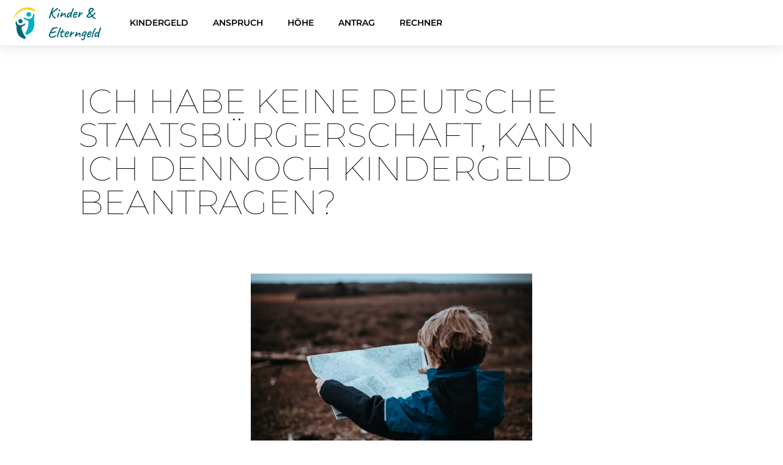

--- FILE ---
content_type: text/css
request_url: https://kinder-und-elterngeld.de/wp-content/uploads/elementor/css/post-17.css?ver=1766049190
body_size: 1142
content:
.elementor-17 .elementor-element.elementor-element-62ae087 > .elementor-container > .elementor-column > .elementor-widget-wrap{align-content:center;align-items:center;}.elementor-17 .elementor-element.elementor-element-62ae087:not(.elementor-motion-effects-element-type-background), .elementor-17 .elementor-element.elementor-element-62ae087 > .elementor-motion-effects-container > .elementor-motion-effects-layer{background-color:#ffffff;}.elementor-17 .elementor-element.elementor-element-62ae087{box-shadow:0px 0px 24px 0px rgba(0,0,0,0.15);transition:background 0.3s, border 0.3s, border-radius 0.3s, box-shadow 0.3s;z-index:1;}.elementor-17 .elementor-element.elementor-element-62ae087 > .elementor-background-overlay{transition:background 0.3s, border-radius 0.3s, opacity 0.3s;}.elementor-widget-theme-site-logo .widget-image-caption{color:var( --e-global-color-text );font-family:var( --e-global-typography-text-font-family ), Sans-serif;font-weight:var( --e-global-typography-text-font-weight );}.elementor-17 .elementor-element.elementor-element-1c41b267{width:auto;max-width:auto;}.elementor-17 .elementor-element.elementor-element-1c41b267 > .elementor-widget-container{padding:5px 0px 5px 16px;}.elementor-17 .elementor-element.elementor-element-1c41b267 img{width:79px;}.elementor-widget-heading .elementor-heading-title{font-family:var( --e-global-typography-primary-font-family ), Sans-serif;font-weight:var( --e-global-typography-primary-font-weight );color:var( --e-global-color-primary );}.elementor-17 .elementor-element.elementor-element-defc8ef{width:auto;max-width:auto;}.elementor-17 .elementor-element.elementor-element-defc8ef > .elementor-widget-container{padding:5px 5px 5px 8px;}.elementor-17 .elementor-element.elementor-element-defc8ef .elementor-heading-title{font-family:"Caveat", Sans-serif;font-size:25px;font-weight:600;color:var( --e-global-color-primary );}.elementor-widget-nav-menu .elementor-nav-menu .elementor-item{font-family:var( --e-global-typography-primary-font-family ), Sans-serif;font-weight:var( --e-global-typography-primary-font-weight );}.elementor-widget-nav-menu .elementor-nav-menu--main .elementor-item{color:var( --e-global-color-text );fill:var( --e-global-color-text );}.elementor-widget-nav-menu .elementor-nav-menu--main .elementor-item:hover,
					.elementor-widget-nav-menu .elementor-nav-menu--main .elementor-item.elementor-item-active,
					.elementor-widget-nav-menu .elementor-nav-menu--main .elementor-item.highlighted,
					.elementor-widget-nav-menu .elementor-nav-menu--main .elementor-item:focus{color:var( --e-global-color-accent );fill:var( --e-global-color-accent );}.elementor-widget-nav-menu .elementor-nav-menu--main:not(.e--pointer-framed) .elementor-item:before,
					.elementor-widget-nav-menu .elementor-nav-menu--main:not(.e--pointer-framed) .elementor-item:after{background-color:var( --e-global-color-accent );}.elementor-widget-nav-menu .e--pointer-framed .elementor-item:before,
					.elementor-widget-nav-menu .e--pointer-framed .elementor-item:after{border-color:var( --e-global-color-accent );}.elementor-widget-nav-menu{--e-nav-menu-divider-color:var( --e-global-color-text );}.elementor-widget-nav-menu .elementor-nav-menu--dropdown .elementor-item, .elementor-widget-nav-menu .elementor-nav-menu--dropdown  .elementor-sub-item{font-family:var( --e-global-typography-accent-font-family ), Sans-serif;font-weight:var( --e-global-typography-accent-font-weight );}.elementor-17 .elementor-element.elementor-element-4017bae7 .elementor-menu-toggle{margin-left:auto;background-color:rgba(0,0,0,0);border-width:0px;}.elementor-17 .elementor-element.elementor-element-4017bae7 .elementor-nav-menu .elementor-item{font-family:"Montserrat", Sans-serif;font-size:14px;font-weight:600;text-transform:uppercase;}.elementor-17 .elementor-element.elementor-element-4017bae7 .elementor-nav-menu--main .elementor-item{color:#000000;fill:#000000;padding-left:20px;padding-right:20px;padding-top:27px;padding-bottom:27px;}.elementor-17 .elementor-element.elementor-element-4017bae7 .elementor-nav-menu--main .elementor-item:hover,
					.elementor-17 .elementor-element.elementor-element-4017bae7 .elementor-nav-menu--main .elementor-item.elementor-item-active,
					.elementor-17 .elementor-element.elementor-element-4017bae7 .elementor-nav-menu--main .elementor-item.highlighted,
					.elementor-17 .elementor-element.elementor-element-4017bae7 .elementor-nav-menu--main .elementor-item:focus{color:#fff;}.elementor-17 .elementor-element.elementor-element-4017bae7 .elementor-nav-menu--main:not(.e--pointer-framed) .elementor-item:before,
					.elementor-17 .elementor-element.elementor-element-4017bae7 .elementor-nav-menu--main:not(.e--pointer-framed) .elementor-item:after{background-color:var( --e-global-color-primary );}.elementor-17 .elementor-element.elementor-element-4017bae7 .e--pointer-framed .elementor-item:before,
					.elementor-17 .elementor-element.elementor-element-4017bae7 .e--pointer-framed .elementor-item:after{border-color:var( --e-global-color-primary );}.elementor-17 .elementor-element.elementor-element-4017bae7 .elementor-nav-menu--main .elementor-item.elementor-item-active{color:#FFFFFF;}.elementor-17 .elementor-element.elementor-element-4017bae7 .elementor-nav-menu--main:not(.e--pointer-framed) .elementor-item.elementor-item-active:before,
					.elementor-17 .elementor-element.elementor-element-4017bae7 .elementor-nav-menu--main:not(.e--pointer-framed) .elementor-item.elementor-item-active:after{background-color:var( --e-global-color-primary );}.elementor-17 .elementor-element.elementor-element-4017bae7 .e--pointer-framed .elementor-item.elementor-item-active:before,
					.elementor-17 .elementor-element.elementor-element-4017bae7 .e--pointer-framed .elementor-item.elementor-item-active:after{border-color:var( --e-global-color-primary );}.elementor-17 .elementor-element.elementor-element-4017bae7 .elementor-nav-menu--dropdown a, .elementor-17 .elementor-element.elementor-element-4017bae7 .elementor-menu-toggle{color:#FFFFFF;}.elementor-17 .elementor-element.elementor-element-4017bae7 .elementor-nav-menu--dropdown{background-color:var( --e-global-color-primary );}.elementor-17 .elementor-element.elementor-element-4017bae7 .elementor-nav-menu--dropdown a:hover,
					.elementor-17 .elementor-element.elementor-element-4017bae7 .elementor-nav-menu--dropdown a.elementor-item-active,
					.elementor-17 .elementor-element.elementor-element-4017bae7 .elementor-nav-menu--dropdown a.highlighted,
					.elementor-17 .elementor-element.elementor-element-4017bae7 .elementor-menu-toggle:hover{color:var( --e-global-color-astglobalcolor5 );}.elementor-17 .elementor-element.elementor-element-4017bae7 .elementor-nav-menu--dropdown a:hover,
					.elementor-17 .elementor-element.elementor-element-4017bae7 .elementor-nav-menu--dropdown a.elementor-item-active,
					.elementor-17 .elementor-element.elementor-element-4017bae7 .elementor-nav-menu--dropdown a.highlighted{background-color:var( --e-global-color-primary );}.elementor-17 .elementor-element.elementor-element-4017bae7 .elementor-nav-menu--dropdown .elementor-item, .elementor-17 .elementor-element.elementor-element-4017bae7 .elementor-nav-menu--dropdown  .elementor-sub-item{font-size:15px;}.elementor-17 .elementor-element.elementor-element-4017bae7 .elementor-nav-menu--main .elementor-nav-menu--dropdown, .elementor-17 .elementor-element.elementor-element-4017bae7 .elementor-nav-menu__container.elementor-nav-menu--dropdown{box-shadow:0px 64px 28px 44px rgba(0, 0, 0, 0.5);}.elementor-17 .elementor-element.elementor-element-4017bae7 .elementor-nav-menu--dropdown li:not(:last-child){border-style:solid;border-color:#FFFFFF;border-bottom-width:1px;}.elementor-17 .elementor-element.elementor-element-4017bae7 div.elementor-menu-toggle{color:#000000;}.elementor-17 .elementor-element.elementor-element-4017bae7 div.elementor-menu-toggle svg{fill:#000000;}.elementor-17 .elementor-element.elementor-element-4017bae7 div.elementor-menu-toggle:hover{color:#000000;}.elementor-17 .elementor-element.elementor-element-4017bae7 div.elementor-menu-toggle:hover svg{fill:#000000;}@media(max-width:1024px){.elementor-17 .elementor-element.elementor-element-62ae087{padding:20px 20px 20px 20px;}.elementor-17 .elementor-element.elementor-element-4017bae7 .elementor-nav-menu .elementor-item{font-size:16px;letter-spacing:0px;}.elementor-17 .elementor-element.elementor-element-4017bae7 .elementor-nav-menu--main .elementor-item{padding-left:14px;padding-right:14px;}.elementor-17 .elementor-element.elementor-element-4017bae7{--e-nav-menu-horizontal-menu-item-margin:calc( 0px / 2 );}.elementor-17 .elementor-element.elementor-element-4017bae7 .elementor-nav-menu--main:not(.elementor-nav-menu--layout-horizontal) .elementor-nav-menu > li:not(:last-child){margin-bottom:0px;}}@media(max-width:767px){.elementor-17 .elementor-element.elementor-element-62ae087{padding:5px 20px 5px 20px;}.elementor-17 .elementor-element.elementor-element-1b431a8{width:85%;}.elementor-17 .elementor-element.elementor-element-1b431a8 > .elementor-element-populated{margin:0px 0px 0px 0px;--e-column-margin-right:0px;--e-column-margin-left:0px;}.elementor-17 .elementor-element.elementor-element-1c41b267{text-align:left;}.elementor-17 .elementor-element.elementor-element-1c41b267 img{width:70px;}.elementor-17 .elementor-element.elementor-element-22b75404{width:15%;}.elementor-17 .elementor-element.elementor-element-22b75404 > .elementor-element-populated{margin:0px 0px 0px 0px;--e-column-margin-right:0px;--e-column-margin-left:0px;}.elementor-17 .elementor-element.elementor-element-4017bae7 .elementor-nav-menu .elementor-item{font-size:16px;}.elementor-17 .elementor-element.elementor-element-4017bae7 .elementor-nav-menu--main .elementor-item{padding-top:50px;padding-bottom:50px;}.elementor-17 .elementor-element.elementor-element-4017bae7 .elementor-nav-menu--dropdown a{padding-left:0px;padding-right:0px;padding-top:32px;padding-bottom:32px;}.elementor-17 .elementor-element.elementor-element-4017bae7 .elementor-nav-menu--main > .elementor-nav-menu > li > .elementor-nav-menu--dropdown, .elementor-17 .elementor-element.elementor-element-4017bae7 .elementor-nav-menu__container.elementor-nav-menu--dropdown{margin-top:23px !important;}}@media(min-width:768px){.elementor-17 .elementor-element.elementor-element-1b431a8{width:15%;}.elementor-17 .elementor-element.elementor-element-22b75404{width:85%;}}@media(max-width:1024px) and (min-width:768px){.elementor-17 .elementor-element.elementor-element-1b431a8{width:25%;}.elementor-17 .elementor-element.elementor-element-22b75404{width:75%;}}/* Start custom CSS */#logo-image{
    max-width: 70px;
}/* End custom CSS */

--- FILE ---
content_type: text/css
request_url: https://kinder-und-elterngeld.de/wp-content/uploads/elementor/css/post-23.css?ver=1766049190
body_size: 1471
content:
.elementor-23 .elementor-element.elementor-element-1b59d5f:not(.elementor-motion-effects-element-type-background), .elementor-23 .elementor-element.elementor-element-1b59d5f > .elementor-motion-effects-container > .elementor-motion-effects-layer{background-color:#FFFFFF;}.elementor-23 .elementor-element.elementor-element-1b59d5f{transition:background 0.3s, border 0.3s, border-radius 0.3s, box-shadow 0.3s;padding:5% 0% 0% 0%;}.elementor-23 .elementor-element.elementor-element-1b59d5f > .elementor-background-overlay{transition:background 0.3s, border-radius 0.3s, opacity 0.3s;}.elementor-widget-icon-box.elementor-view-stacked .elementor-icon{background-color:var( --e-global-color-primary );}.elementor-widget-icon-box.elementor-view-framed .elementor-icon, .elementor-widget-icon-box.elementor-view-default .elementor-icon{fill:var( --e-global-color-primary );color:var( --e-global-color-primary );border-color:var( --e-global-color-primary );}.elementor-widget-icon-box .elementor-icon-box-title, .elementor-widget-icon-box .elementor-icon-box-title a{font-family:var( --e-global-typography-primary-font-family ), Sans-serif;font-weight:var( --e-global-typography-primary-font-weight );}.elementor-widget-icon-box .elementor-icon-box-title{color:var( --e-global-color-primary );}.elementor-widget-icon-box:has(:hover) .elementor-icon-box-title,
					 .elementor-widget-icon-box:has(:focus) .elementor-icon-box-title{color:var( --e-global-color-primary );}.elementor-widget-icon-box .elementor-icon-box-description{font-family:var( --e-global-typography-text-font-family ), Sans-serif;font-weight:var( --e-global-typography-text-font-weight );color:var( --e-global-color-text );}.elementor-23 .elementor-element.elementor-element-d4951f8 .elementor-icon-box-wrapper{align-items:start;}.elementor-23 .elementor-element.elementor-element-d4951f8{--icon-box-icon-margin:15px;}.elementor-23 .elementor-element.elementor-element-d4951f8 .elementor-icon-box-title{margin-block-end:0px;}.elementor-23 .elementor-element.elementor-element-d4951f8 .elementor-icon-box-title, .elementor-23 .elementor-element.elementor-element-d4951f8 .elementor-icon-box-title a{font-family:"Caveat", Sans-serif;font-size:35px;font-weight:600;line-height:25px;}.elementor-23 .elementor-element.elementor-element-d4951f8 .elementor-icon-box-description{font-family:"Montserrat", Sans-serif;font-weight:700;color:#000000;}.elementor-widget-text-editor{font-family:var( --e-global-typography-text-font-family ), Sans-serif;font-weight:var( --e-global-typography-text-font-weight );color:var( --e-global-color-text );}.elementor-widget-text-editor.elementor-drop-cap-view-stacked .elementor-drop-cap{background-color:var( --e-global-color-primary );}.elementor-widget-text-editor.elementor-drop-cap-view-framed .elementor-drop-cap, .elementor-widget-text-editor.elementor-drop-cap-view-default .elementor-drop-cap{color:var( --e-global-color-primary );border-color:var( --e-global-color-primary );}.elementor-23 .elementor-element.elementor-element-a47e7f0{color:#000000;}.elementor-23 .elementor-element.elementor-element-7b905fec:not(.elementor-motion-effects-element-type-background), .elementor-23 .elementor-element.elementor-element-7b905fec > .elementor-motion-effects-container > .elementor-motion-effects-layer{background-color:var( --e-global-color-primary );}.elementor-23 .elementor-element.elementor-element-7b905fec{transition:background 0.3s, border 0.3s, border-radius 0.3s, box-shadow 0.3s;padding:60px 0px 60px 0px;}.elementor-23 .elementor-element.elementor-element-7b905fec > .elementor-background-overlay{transition:background 0.3s, border-radius 0.3s, opacity 0.3s;}.elementor-23 .elementor-element.elementor-element-e468df4 > .elementor-container > .elementor-column > .elementor-widget-wrap{align-content:flex-start;align-items:flex-start;}.elementor-23 .elementor-element.elementor-element-e468df4{padding:0px 0px 0px 0px;}.elementor-widget-heading .elementor-heading-title{font-family:var( --e-global-typography-primary-font-family ), Sans-serif;font-weight:var( --e-global-typography-primary-font-weight );color:var( --e-global-color-primary );}.elementor-23 .elementor-element.elementor-element-1ab78006 .elementor-heading-title{font-family:"Caveat", Sans-serif;font-size:35px;font-weight:500;color:#FFFFFF;}.elementor-widget-icon-list .elementor-icon-list-item:not(:last-child):after{border-color:var( --e-global-color-text );}.elementor-widget-icon-list .elementor-icon-list-icon i{color:var( --e-global-color-primary );}.elementor-widget-icon-list .elementor-icon-list-icon svg{fill:var( --e-global-color-primary );}.elementor-widget-icon-list .elementor-icon-list-item > .elementor-icon-list-text, .elementor-widget-icon-list .elementor-icon-list-item > a{font-family:var( --e-global-typography-text-font-family ), Sans-serif;font-weight:var( --e-global-typography-text-font-weight );}.elementor-widget-icon-list .elementor-icon-list-text{color:var( --e-global-color-secondary );}.elementor-23 .elementor-element.elementor-element-54b9211f .elementor-icon-list-items:not(.elementor-inline-items) .elementor-icon-list-item:not(:last-child){padding-block-end:calc(10px/2);}.elementor-23 .elementor-element.elementor-element-54b9211f .elementor-icon-list-items:not(.elementor-inline-items) .elementor-icon-list-item:not(:first-child){margin-block-start:calc(10px/2);}.elementor-23 .elementor-element.elementor-element-54b9211f .elementor-icon-list-items.elementor-inline-items .elementor-icon-list-item{margin-inline:calc(10px/2);}.elementor-23 .elementor-element.elementor-element-54b9211f .elementor-icon-list-items.elementor-inline-items{margin-inline:calc(-10px/2);}.elementor-23 .elementor-element.elementor-element-54b9211f .elementor-icon-list-items.elementor-inline-items .elementor-icon-list-item:after{inset-inline-end:calc(-10px/2);}.elementor-23 .elementor-element.elementor-element-54b9211f .elementor-icon-list-icon i{color:#FFFFFF;transition:color 0.3s;}.elementor-23 .elementor-element.elementor-element-54b9211f .elementor-icon-list-icon svg{fill:#FFFFFF;transition:fill 0.3s;}.elementor-23 .elementor-element.elementor-element-54b9211f{--e-icon-list-icon-size:0px;--icon-vertical-offset:0px;}.elementor-23 .elementor-element.elementor-element-54b9211f .elementor-icon-list-icon{padding-inline-end:0px;}.elementor-23 .elementor-element.elementor-element-54b9211f .elementor-icon-list-item > .elementor-icon-list-text, .elementor-23 .elementor-element.elementor-element-54b9211f .elementor-icon-list-item > a{font-size:14px;font-weight:300;}.elementor-23 .elementor-element.elementor-element-54b9211f .elementor-icon-list-text{color:#FFFFFFC4;transition:color 0.3s;}.elementor-23 .elementor-element.elementor-element-20f1c67b .elementor-heading-title{font-family:"Caveat", Sans-serif;font-size:35px;font-weight:500;color:#FFFFFF;}.elementor-23 .elementor-element.elementor-element-36977f18 .elementor-icon-list-items:not(.elementor-inline-items) .elementor-icon-list-item:not(:last-child){padding-block-end:calc(10px/2);}.elementor-23 .elementor-element.elementor-element-36977f18 .elementor-icon-list-items:not(.elementor-inline-items) .elementor-icon-list-item:not(:first-child){margin-block-start:calc(10px/2);}.elementor-23 .elementor-element.elementor-element-36977f18 .elementor-icon-list-items.elementor-inline-items .elementor-icon-list-item{margin-inline:calc(10px/2);}.elementor-23 .elementor-element.elementor-element-36977f18 .elementor-icon-list-items.elementor-inline-items{margin-inline:calc(-10px/2);}.elementor-23 .elementor-element.elementor-element-36977f18 .elementor-icon-list-items.elementor-inline-items .elementor-icon-list-item:after{inset-inline-end:calc(-10px/2);}.elementor-23 .elementor-element.elementor-element-36977f18 .elementor-icon-list-icon i{color:#FFFFFF;transition:color 0.3s;}.elementor-23 .elementor-element.elementor-element-36977f18 .elementor-icon-list-icon svg{fill:#FFFFFF;transition:fill 0.3s;}.elementor-23 .elementor-element.elementor-element-36977f18{--e-icon-list-icon-size:0px;--icon-vertical-offset:0px;}.elementor-23 .elementor-element.elementor-element-36977f18 .elementor-icon-list-icon{padding-inline-end:0px;}.elementor-23 .elementor-element.elementor-element-36977f18 .elementor-icon-list-item > .elementor-icon-list-text, .elementor-23 .elementor-element.elementor-element-36977f18 .elementor-icon-list-item > a{font-size:14px;font-weight:300;}.elementor-23 .elementor-element.elementor-element-36977f18 .elementor-icon-list-text{color:#FFFFFFC4;transition:color 0.3s;}.elementor-23 .elementor-element.elementor-element-772420af .elementor-heading-title{font-family:"Caveat", Sans-serif;font-size:35px;font-weight:500;color:#FFFFFF;}.elementor-23 .elementor-element.elementor-element-c7bfabf{font-family:"Montserrat", Sans-serif;font-size:14px;font-weight:400;color:#FFFFFFC4;}.elementor-23 .elementor-element.elementor-element-3995540e .elementor-icon-list-items:not(.elementor-inline-items) .elementor-icon-list-item:not(:last-child){padding-block-end:calc(10px/2);}.elementor-23 .elementor-element.elementor-element-3995540e .elementor-icon-list-items:not(.elementor-inline-items) .elementor-icon-list-item:not(:first-child){margin-block-start:calc(10px/2);}.elementor-23 .elementor-element.elementor-element-3995540e .elementor-icon-list-items.elementor-inline-items .elementor-icon-list-item{margin-inline:calc(10px/2);}.elementor-23 .elementor-element.elementor-element-3995540e .elementor-icon-list-items.elementor-inline-items{margin-inline:calc(-10px/2);}.elementor-23 .elementor-element.elementor-element-3995540e .elementor-icon-list-items.elementor-inline-items .elementor-icon-list-item:after{inset-inline-end:calc(-10px/2);}.elementor-23 .elementor-element.elementor-element-3995540e .elementor-icon-list-icon i{color:#FFFFFF;transition:color 0.3s;}.elementor-23 .elementor-element.elementor-element-3995540e .elementor-icon-list-icon svg{fill:#FFFFFF;transition:fill 0.3s;}.elementor-23 .elementor-element.elementor-element-3995540e{--e-icon-list-icon-size:0px;--icon-vertical-offset:0px;}.elementor-23 .elementor-element.elementor-element-3995540e .elementor-icon-list-icon{padding-inline-end:0px;}.elementor-23 .elementor-element.elementor-element-3995540e .elementor-icon-list-item > .elementor-icon-list-text, .elementor-23 .elementor-element.elementor-element-3995540e .elementor-icon-list-item > a{font-size:14px;font-weight:300;}.elementor-23 .elementor-element.elementor-element-3995540e .elementor-icon-list-text{color:#FFFFFFC4;transition:color 0.3s;}@media(max-width:1024px) and (min-width:768px){.elementor-23 .elementor-element.elementor-element-b433177{width:25%;}.elementor-23 .elementor-element.elementor-element-2e0edfc3{width:25%;}.elementor-23 .elementor-element.elementor-element-43ac6f90{width:25%;}}@media(max-width:1024px){.elementor-23 .elementor-element.elementor-element-7b905fec{padding:50px 20px 50px 20px;}}@media(max-width:767px){.elementor-23 .elementor-element.elementor-element-7b905fec{padding:30px 20px 30px 20px;}.elementor-23 .elementor-element.elementor-element-1db38887 > .elementor-element-populated{padding:0px 0px 0px 0px;}.elementor-23 .elementor-element.elementor-element-e468df4{margin-top:10px;margin-bottom:0px;}.elementor-23 .elementor-element.elementor-element-b433177{width:100%;}.elementor-23 .elementor-element.elementor-element-54b9211f .elementor-icon-list-item > .elementor-icon-list-text, .elementor-23 .elementor-element.elementor-element-54b9211f .elementor-icon-list-item > a{font-size:13px;}.elementor-23 .elementor-element.elementor-element-2e0edfc3{width:100%;}.elementor-23 .elementor-element.elementor-element-2e0edfc3 > .elementor-element-populated{margin:32px 0px 0px 0px;--e-column-margin-right:0px;--e-column-margin-left:0px;padding:0px 0px 0px 0px;}.elementor-23 .elementor-element.elementor-element-36977f18 .elementor-icon-list-item > .elementor-icon-list-text, .elementor-23 .elementor-element.elementor-element-36977f18 .elementor-icon-list-item > a{font-size:13px;}.elementor-23 .elementor-element.elementor-element-43ac6f90{width:100%;}.elementor-23 .elementor-element.elementor-element-43ac6f90 > .elementor-element-populated{padding:50px 0px 0px 0px;}.elementor-23 .elementor-element.elementor-element-3995540e .elementor-icon-list-item > .elementor-icon-list-text, .elementor-23 .elementor-element.elementor-element-3995540e .elementor-icon-list-item > a{font-size:13px;}}/* Start custom CSS */.wpforms-form .wpforms-field-container label.wpforms-field-label, .wpforms-form .wpforms-field-container .wpforms-field-label-inline {
    color: black !important;
    font-size: 16px !important;
}

#wpforms-25-field_6 .inner {
    color: #e91e63;
    font-size: 30px;
    font-weight: bold;
}

div.wpforms-container-full .wpforms-form .wpforms-field-number-slider input[type=range] {
    -webkit-appearance: none;
    appearance: none;
    height: 10px;
    background: #cccccc;
    border: none;
    border-radius: 0px;
    outline: none;
    padding: 0;
    margin: 9px 0 5px;
    box-shadow: none !important;
}

.slider {
  -webkit-appearance: none;
  width: 100%;
  height: 25px;
  background: #d3d3d3;
  outline: none;
  opacity: 0.7;
  -webkit-transition: .2s;
  transition: opacity .2s;
}

.slider:hover {
  opacity: 1;
}

.slider::-webkit-slider-thumb {
  -webkit-appearance: none;
  appearance: none;
  width: 25px;
  height: 25px;
  background: #04AA6D;
  cursor: pointer;
}

.slider::-moz-range-thumb {
  width: 25px;
  height: 25px;
  background: #04AA6D;
  cursor: pointer;
}

.formular{
    padding: 0 !important;
}

font.text {
    color: black;
    font-size: 16px !important;
    font-weight: 400 !important;
}

font.summe {
    color: #006778;
}/* End custom CSS */

--- FILE ---
content_type: text/css
request_url: https://kinder-und-elterngeld.de/wp-content/uploads/elementor/css/post-115.css?ver=1766052225
body_size: 1385
content:
.elementor-115 .elementor-element.elementor-element-19899359{padding:5% 10% 0% 10%;}.elementor-bc-flex-widget .elementor-115 .elementor-element.elementor-element-187bd3ab.elementor-column .elementor-widget-wrap{align-items:center;}.elementor-115 .elementor-element.elementor-element-187bd3ab.elementor-column.elementor-element[data-element_type="column"] > .elementor-widget-wrap.elementor-element-populated{align-content:center;align-items:center;}.elementor-115 .elementor-element.elementor-element-187bd3ab > .elementor-element-populated{padding:0% 10% 0% 0%;}.elementor-widget-text-editor{font-family:var( --e-global-typography-text-font-family ), Sans-serif;font-weight:var( --e-global-typography-text-font-weight );color:var( --e-global-color-text );}.elementor-widget-text-editor.elementor-drop-cap-view-stacked .elementor-drop-cap{background-color:var( --e-global-color-primary );}.elementor-widget-text-editor.elementor-drop-cap-view-framed .elementor-drop-cap, .elementor-widget-text-editor.elementor-drop-cap-view-default .elementor-drop-cap{color:var( --e-global-color-primary );border-color:var( --e-global-color-primary );}.elementor-115 .elementor-element.elementor-element-3734ece{text-align:left;font-family:"Montserrat", Sans-serif;font-size:55px;font-weight:100;text-transform:uppercase;line-height:1em;color:#000000;}.elementor-115 .elementor-element.elementor-element-58e36ce5{margin-top:50px;margin-bottom:50px;padding:0% 5% 0% 5%;}.elementor-115 .elementor-element.elementor-element-49ff8488 > .elementor-element-populated{padding:0px 0px 0px 0px;}.elementor-widget-theme-post-featured-image .widget-image-caption{color:var( --e-global-color-text );font-family:var( --e-global-typography-text-font-family ), Sans-serif;font-weight:var( --e-global-typography-text-font-weight );}.elementor-115 .elementor-element.elementor-element-79aba734{text-align:center;}.elementor-115 .elementor-element.elementor-element-79aba734 img{width:40%;}.elementor-115 .elementor-element.elementor-element-d95f133 > .elementor-element-populated{margin:0% 0% 0% 10%;--e-column-margin-right:0%;--e-column-margin-left:10%;}.elementor-widget-theme-post-content{color:var( --e-global-color-text );font-family:var( --e-global-typography-text-font-family ), Sans-serif;font-weight:var( --e-global-typography-text-font-weight );}.elementor-115 .elementor-element.elementor-element-629babf > .elementor-widget-container{margin:0% 0% 0% 0%;}.elementor-115 .elementor-element.elementor-element-629babf{text-align:left;}.elementor-115 .elementor-element.elementor-element-b0c4ebf.elementor-column > .elementor-widget-wrap{justify-content:flex-end;}.elementor-115 .elementor-element.elementor-element-b0c4ebf > .elementor-widget-wrap > .elementor-widget:not(.elementor-widget__width-auto):not(.elementor-widget__width-initial):not(:last-child):not(.elementor-absolute){margin-bottom:20px;}.elementor-115 .elementor-element.elementor-element-b0c4ebf > .elementor-element-populated{margin:0% 10% 0% 0%;--e-column-margin-right:10%;--e-column-margin-left:0%;}.elementor-115 .elementor-element.elementor-element-1e68b815{margin-top:50px;margin-bottom:100px;}.elementor-115 .elementor-element.elementor-element-555bd1e0 > .elementor-element-populated{padding:0px 0px 0px 0px;}.elementor-widget-post-navigation span.post-navigation__prev--label{color:var( --e-global-color-text );}.elementor-widget-post-navigation span.post-navigation__next--label{color:var( --e-global-color-text );}.elementor-widget-post-navigation span.post-navigation__prev--label, .elementor-widget-post-navigation span.post-navigation__next--label{font-family:var( --e-global-typography-secondary-font-family ), Sans-serif;font-weight:var( --e-global-typography-secondary-font-weight );}.elementor-widget-post-navigation span.post-navigation__prev--title, .elementor-widget-post-navigation span.post-navigation__next--title{color:var( --e-global-color-secondary );font-family:var( --e-global-typography-secondary-font-family ), Sans-serif;font-weight:var( --e-global-typography-secondary-font-weight );}.elementor-115 .elementor-element.elementor-element-77d74abb > .elementor-widget-container{padding:30px 0px 30px 0px;border-style:solid;border-width:1px 0px 1px 0px;border-color:var( --e-global-color-76e526b );}.elementor-115 .elementor-element.elementor-element-77d74abb span.post-navigation__prev--label{color:#000000;}.elementor-115 .elementor-element.elementor-element-77d74abb span.post-navigation__next--label{color:#000000;}.elementor-115 .elementor-element.elementor-element-77d74abb span.post-navigation__prev--label, .elementor-115 .elementor-element.elementor-element-77d74abb span.post-navigation__next--label{font-family:"Montserrat", Sans-serif;font-size:18px;}.elementor-115 .elementor-element.elementor-element-77d74abb .post-navigation__arrow-wrapper{color:#000000;font-size:15px;}body:not(.rtl) .elementor-115 .elementor-element.elementor-element-77d74abb .post-navigation__arrow-prev{padding-right:25px;}body:not(.rtl) .elementor-115 .elementor-element.elementor-element-77d74abb .post-navigation__arrow-next{padding-left:25px;}body.rtl .elementor-115 .elementor-element.elementor-element-77d74abb .post-navigation__arrow-prev{padding-left:25px;}body.rtl .elementor-115 .elementor-element.elementor-element-77d74abb .post-navigation__arrow-next{padding-right:25px;}.elementor-115 .elementor-element.elementor-element-63ecf11f{margin-top:100px;margin-bottom:50px;padding:0% 16% 0% 16%;}.elementor-bc-flex-widget .elementor-115 .elementor-element.elementor-element-15873881.elementor-column .elementor-widget-wrap{align-items:flex-end;}.elementor-115 .elementor-element.elementor-element-15873881.elementor-column.elementor-element[data-element_type="column"] > .elementor-widget-wrap.elementor-element-populated{align-content:flex-end;align-items:flex-end;}.elementor-115 .elementor-element.elementor-element-15873881 > .elementor-element-populated{border-style:solid;border-width:0px 0px 0px 1px;border-color:var( --e-global-color-76e526b );padding:0px 0px 0px 50px;}.elementor-115 .elementor-element.elementor-element-15873881 > .elementor-element-populated, .elementor-115 .elementor-element.elementor-element-15873881 > .elementor-element-populated > .elementor-background-overlay, .elementor-115 .elementor-element.elementor-element-15873881 > .elementor-background-slideshow{border-radius:0px 0px 0px 0px;}.elementor-widget-heading .elementor-heading-title{font-family:var( --e-global-typography-primary-font-family ), Sans-serif;font-weight:var( --e-global-typography-primary-font-weight );color:var( --e-global-color-primary );}.elementor-115 .elementor-element.elementor-element-682305ec .elementor-heading-title{font-family:"Montserrat", Sans-serif;font-size:35px;font-weight:200;text-transform:uppercase;color:#000000;}.elementor-115 .elementor-element.elementor-element-436cd7cf{margin-top:0px;margin-bottom:100px;padding:0% 16% 0% 16%;}.elementor-115 .elementor-element.elementor-element-4e56d708 > .elementor-element-populated{padding:0px 0px 0px 0px;}.elementor-widget-posts .elementor-button{background-color:var( --e-global-color-accent );font-family:var( --e-global-typography-accent-font-family ), Sans-serif;font-weight:var( --e-global-typography-accent-font-weight );}.elementor-widget-posts .elementor-post__title, .elementor-widget-posts .elementor-post__title a{color:var( --e-global-color-secondary );font-family:var( --e-global-typography-primary-font-family ), Sans-serif;font-weight:var( --e-global-typography-primary-font-weight );}.elementor-widget-posts .elementor-post__meta-data{font-family:var( --e-global-typography-secondary-font-family ), Sans-serif;font-weight:var( --e-global-typography-secondary-font-weight );}.elementor-widget-posts .elementor-post__excerpt p{font-family:var( --e-global-typography-text-font-family ), Sans-serif;font-weight:var( --e-global-typography-text-font-weight );}.elementor-widget-posts .elementor-post__read-more{color:var( --e-global-color-accent );}.elementor-widget-posts a.elementor-post__read-more{font-family:var( --e-global-typography-accent-font-family ), Sans-serif;font-weight:var( --e-global-typography-accent-font-weight );}.elementor-widget-posts .elementor-post__card .elementor-post__badge{background-color:var( --e-global-color-accent );font-family:var( --e-global-typography-accent-font-family ), Sans-serif;font-weight:var( --e-global-typography-accent-font-weight );}.elementor-widget-posts .elementor-pagination{font-family:var( --e-global-typography-secondary-font-family ), Sans-serif;font-weight:var( --e-global-typography-secondary-font-weight );}.elementor-widget-posts .e-load-more-message{font-family:var( --e-global-typography-secondary-font-family ), Sans-serif;font-weight:var( --e-global-typography-secondary-font-weight );}.elementor-115 .elementor-element.elementor-element-5a013249{--grid-row-gap:50px;--grid-column-gap:50px;}.elementor-115 .elementor-element.elementor-element-5a013249 .elementor-posts-container .elementor-post__thumbnail{padding-bottom:calc( 0.55 * 100% );}.elementor-115 .elementor-element.elementor-element-5a013249:after{content:"0.55";}.elementor-115 .elementor-element.elementor-element-5a013249 .elementor-post__thumbnail__link{width:100%;}.elementor-115 .elementor-element.elementor-element-5a013249 .elementor-post__meta-data span + span:before{content:"•";}.elementor-115 .elementor-element.elementor-element-5a013249 .elementor-post__card{border-width:0px;}.elementor-115 .elementor-element.elementor-element-5a013249 .elementor-post__text{padding:0 0px;margin-top:0px;}.elementor-115 .elementor-element.elementor-element-5a013249 .elementor-post__meta-data{padding:10px 0px;color:#000000;font-family:"Montserrat", Sans-serif;font-size:14px;font-weight:300;}.elementor-115 .elementor-element.elementor-element-5a013249 .elementor-post__avatar{padding-right:0px;padding-left:0px;}.elementor-115 .elementor-element.elementor-element-5a013249 .elementor-post__card .elementor-post__meta-data{border-top-color:var( --e-global-color-76e526b );}.elementor-115 .elementor-element.elementor-element-5a013249 .elementor-post__title, .elementor-115 .elementor-element.elementor-element-5a013249 .elementor-post__title a{color:#000000;font-family:"Montserrat", Sans-serif;font-size:16px;font-weight:300;}.elementor-115 .elementor-element.elementor-element-5a013249 .elementor-post__title{margin-bottom:15px;}.elementor-115 .elementor-element.elementor-element-5a013249 .elementor-post__meta-data span:before{color:#000000;}@media(max-width:1024px){.elementor-115 .elementor-element.elementor-element-187bd3ab > .elementor-element-populated{padding:0px 0px 0px 0px;}.elementor-115 .elementor-element.elementor-element-3734ece{font-size:50px;}.elementor-115 .elementor-element.elementor-element-58e36ce5{margin-top:50px;margin-bottom:0px;}.elementor-115 .elementor-element.elementor-element-1e68b815{margin-top:100px;margin-bottom:100px;padding:0% 5% 0% 5%;}.elementor-115 .elementor-element.elementor-element-63ecf11f{margin-top:0px;margin-bottom:50px;padding:0% 10% 0% 10%;}.elementor-115 .elementor-element.elementor-element-436cd7cf{margin-top:50px;margin-bottom:0px;padding:0% 10% 0% 10%;}}@media(max-width:767px){.elementor-115 .elementor-element.elementor-element-19899359{margin-top:50px;margin-bottom:0px;padding:0% 5% 0% 5%;}.elementor-115 .elementor-element.elementor-element-3734ece{font-size:30px;}.elementor-115 .elementor-element.elementor-element-79aba734 img{width:80%;}.elementor-115 .elementor-element.elementor-element-d95f133 > .elementor-element-populated{margin:0% 2% 0% 2%;--e-column-margin-right:2%;--e-column-margin-left:2%;}.elementor-115 .elementor-element.elementor-element-629babf > .elementor-widget-container{margin:0% 0% 0% 0%;}.elementor-115 .elementor-element.elementor-element-b0c4ebf > .elementor-element-populated{margin:0% 2% 0% 2%;--e-column-margin-right:2%;--e-column-margin-left:2%;}.elementor-115 .elementor-element.elementor-element-77d74abb span.post-navigation__prev--label, .elementor-115 .elementor-element.elementor-element-77d74abb span.post-navigation__next--label{font-size:15px;}.elementor-115 .elementor-element.elementor-element-63ecf11f{margin-top:0px;margin-bottom:0px;padding:0% 5% 0% 5%;}.elementor-115 .elementor-element.elementor-element-436cd7cf{padding:0% 5% 0% 5%;}.elementor-115 .elementor-element.elementor-element-5a013249 .elementor-posts-container .elementor-post__thumbnail{padding-bottom:calc( 0.5 * 100% );}.elementor-115 .elementor-element.elementor-element-5a013249:after{content:"0.5";}.elementor-115 .elementor-element.elementor-element-5a013249 .elementor-post__thumbnail__link{width:100%;}}@media(min-width:768px){.elementor-115 .elementor-element.elementor-element-d95f133{width:69.665%;}.elementor-115 .elementor-element.elementor-element-b0c4ebf{width:30%;}}@media(max-width:1024px) and (min-width:768px){.elementor-115 .elementor-element.elementor-element-15873881{width:100%;}}